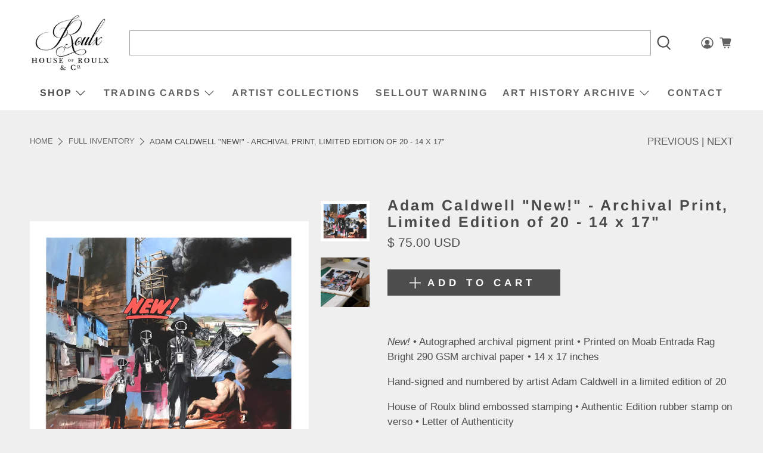

--- FILE ---
content_type: text/html; charset=UTF-8
request_url: https://gravity-apps.com/cmspro/timenow2.php?1769439678
body_size: 41
content:
1769436077

--- FILE ---
content_type: text/html; charset=UTF-8
request_url: https://gravity-apps.com/cmspro/timenow2.php?1769439678
body_size: 41
content:
1769436077

--- FILE ---
content_type: text/javascript; charset=utf-8
request_url: https://www.houseofroulx.com/products/adam-caldwell-new-archival-print-limited-edition-of-20-14-x-17.js
body_size: 1799
content:
{"id":6758528712727,"title":"Adam Caldwell \"New!\" - Archival Print, Limited Edition of 20 - 14 x 17\"","handle":"adam-caldwell-new-archival-print-limited-edition-of-20-14-x-17","description":"\u003cp\u003e\u003cem\u003e\u003cbr\u003eNew!\u003c\/em\u003e • \u003cspan\u003eAutographed archival pigment print\u003c\/span\u003e\u003cspan\u003e • Printed on Moab Entrada Rag Bright 290 GSM archival paper\u003c\/span\u003e\u003cspan\u003e • 14 x 17 inches\u003c\/span\u003e\u003c\/p\u003e\n\u003cp\u003e\u003cspan\u003eHand-signed and numbered by artist Adam Caldwell in a limited edition of 20\u003cbr\u003e\u003c\/span\u003e\u003c\/p\u003e\n\u003cp\u003e\u003cspan\u003eHouse of Roulx blind embossed stamping • Authentic Edition rubber stamp on verso • L\u003c\/span\u003eetter of Authenticity\u003c\/p\u003e\n\u003c!-- split --\u003e\n\u003ch2 class=\"center\"\u003eAdam Caldwell\u003c\/h2\u003e\n\u003cdiv class=\"feature_divider\"\u003e\u003c\/div\u003e\n\u003cmeta charset=\"utf-8\"\u003e\n\u003cp align=\"LEFT\"\u003e\u003cspan\u003e\u003cbr\u003eAdam Calwell's paintings and drawings juxtapose elements of abstract expressionism and classical figuration. During his training at the California College of Arts and Crafts, he began to create collage drawings that layered disparate images on top of one another; he now uses oil paint in a similar way, starting with an abstract background and then adding more photorealistic details, allowing the work to dictate its own construction. The resulting palimpsest of figures and abstract shapes represents the conflicted and paradoxical emotions that underlie his work. Adam's paintings evoke the tensions between mind and body, self and other, present and past. They also raise questions about the nature of identity, particularly concerning issues of gender and sexuality. He is deeply concerned about the world around him, and his work reflects his reactions to social issues such as war and consumerism by contrasting images from American advertisements and popular culture with images of rituals from around the world.\u003c\/span\u003e\u003cspan\u003e\u003cbr\u003e\u003c\/span\u003e\u003cbr\u003e\u003cstrong\u003e\u003cem\u003e\"Painting connects me to my world and times and culture. I always hope to create work that will invoke in someone else the feelings I have had before great art.\" \u003c\/em\u003e\u003c\/strong\u003e\u003c\/p\u003e\n\u003cp align=\"LEFT\"\u003e\u003cspan\u003e- Adam \u003c\/span\u003e\u003c\/p\u003e\n\u003cdiv style=\"text-align: center; clear: both; width: 100%; margin-left: auto; margin-right: auto;\"\u003e\n\u003ctable\u003e\n\u003ctbody\u003e\n\u003ctr\u003e\n\u003ctd style=\"text-align: center; padding: 1em 0.5em 0 0.5em !important;\"\u003e\u003cimg id=\"IMG1\" alt=\"LipPrint 1\" src=\"https:\/\/cdn.shopify.com\/s\/files\/1\/0811\/7073\/files\/Caldwell_IN_1.jpg?12082666931544245906\"\u003e\u003c\/td\u003e\n\u003ctd style=\"text-align: center; padding: 1em 0.5em 0 0.5em !important;\"\u003e\u003cimg id=\"IMG2\" alt=\"LipPrint 2\" src=\"https:\/\/cdn.shopify.com\/s\/files\/1\/0811\/7073\/files\/Caldwell_IN_2.jpg?12082666931544245906\"\u003e\u003c\/td\u003e\n\u003c\/tr\u003e\n\u003ctr\u003e\n\u003ctd style=\"text-align: center; padding: 1em 0.5em 0 0.5em !important;\"\u003e\u003cimg id=\"IMG3\" alt=\"LipPrint 3\" src=\"https:\/\/cdn.shopify.com\/s\/files\/1\/0811\/7073\/files\/Caldwell_IN_3.jpg?12082666931544245906\"\u003e\u003c\/td\u003e\n\u003ctd style=\"text-align: center; padding: 1em 0.5em 0 0.5em !important;\"\u003e\u003cimg id=\"IMG4\" alt=\"LipPrint 4\" src=\"https:\/\/cdn.shopify.com\/s\/files\/1\/0811\/7073\/files\/Caldwell_IN_4.jpg?12082666931544245906\"\u003e\u003c\/td\u003e\n\u003c\/tr\u003e\n\u003c\/tbody\u003e\n\u003c\/table\u003e\n\u003c\/div\u003e\n\u003cbr\u003e","published_at":"2022-06-23T09:22:44-04:00","created_at":"2022-06-09T16:05:55-04:00","vendor":"Adam Caldwell","type":"Art Prints","tags":["Fine Art","Illustration","Surrealism"],"price":7500,"price_min":7500,"price_max":7500,"available":true,"price_varies":false,"compare_at_price":null,"compare_at_price_min":0,"compare_at_price_max":0,"compare_at_price_varies":false,"variants":[{"id":40145287512087,"title":"Default Title","option1":"Default Title","option2":null,"option3":null,"sku":"New! - Standard","requires_shipping":true,"taxable":true,"featured_image":null,"available":true,"name":"Adam Caldwell \"New!\" - Archival Print, Limited Edition of 20 - 14 x 17\"","public_title":null,"options":["Default Title"],"price":7500,"weight":953,"compare_at_price":null,"inventory_quantity":10,"inventory_management":"shopify","inventory_policy":"deny","barcode":"","requires_selling_plan":false,"selling_plan_allocations":[]}],"images":["\/\/cdn.shopify.com\/s\/files\/1\/0811\/7073\/products\/New_Standard.png?v=1655990406","\/\/cdn.shopify.com\/s\/files\/1\/0811\/7073\/products\/New_Signing_Promo.jpg?v=1655990406"],"featured_image":"\/\/cdn.shopify.com\/s\/files\/1\/0811\/7073\/products\/New_Standard.png?v=1655990406","options":[{"name":"Title","position":1,"values":["Default Title"]}],"url":"\/products\/adam-caldwell-new-archival-print-limited-edition-of-20-14-x-17","media":[{"alt":null,"id":21425252892695,"position":1,"preview_image":{"aspect_ratio":1.0,"height":1700,"width":1700,"src":"https:\/\/cdn.shopify.com\/s\/files\/1\/0811\/7073\/products\/New_Standard.png?v=1655990406"},"aspect_ratio":1.0,"height":1700,"media_type":"image","src":"https:\/\/cdn.shopify.com\/s\/files\/1\/0811\/7073\/products\/New_Standard.png?v=1655990406","width":1700},{"alt":null,"id":21369873006615,"position":2,"preview_image":{"aspect_ratio":1.0,"height":2000,"width":2000,"src":"https:\/\/cdn.shopify.com\/s\/files\/1\/0811\/7073\/products\/New_Signing_Promo.jpg?v=1655990406"},"aspect_ratio":1.0,"height":2000,"media_type":"image","src":"https:\/\/cdn.shopify.com\/s\/files\/1\/0811\/7073\/products\/New_Signing_Promo.jpg?v=1655990406","width":2000}],"requires_selling_plan":false,"selling_plan_groups":[]}